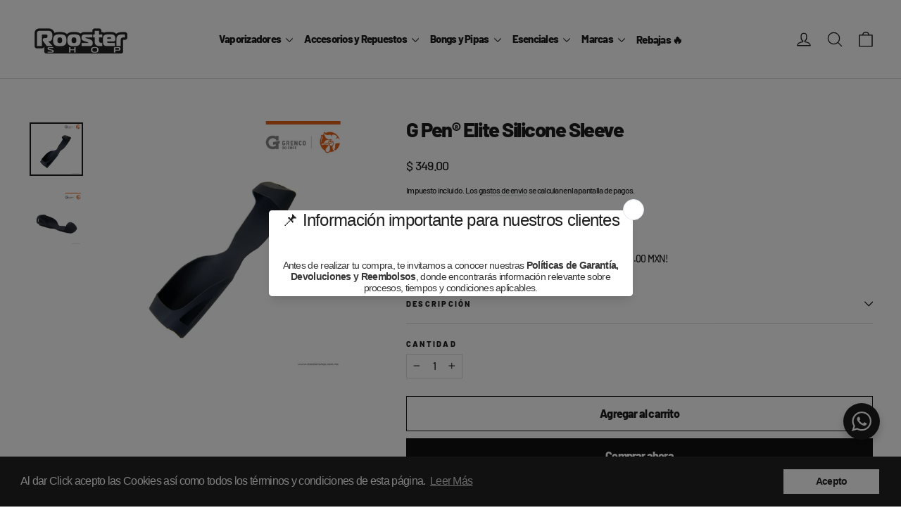

--- FILE ---
content_type: application/javascript
request_url: https://api.chatfuel.com/integrations/shopify/main.js?shop=rooster-smoke-shop.myshopify.com
body_size: 203
content:
(({ shop_id }) => {  const scripts = document.getElementsByTagName('script')
  if ([...scripts].some(item => item.src && item.src.includes('shopifyIntegration.chatfuel.js')))
    {
      return;
    }
  const integrationScript = document.createElement("script");
  integrationScript.src = `https://dashboard.chatfuel.com/shopify-integration/scripts/shopifyIntegration.chatfuel.js`;
  integrationScript.setAttribute("shop-id", shop_id);
  integrationScript.setAttribute("async", "async");
  integrationScript.setAttribute("defer", "defer");
  document.getElementsByTagName("body")[0].appendChild(integrationScript);
}
)({"shop_id":26629472346});